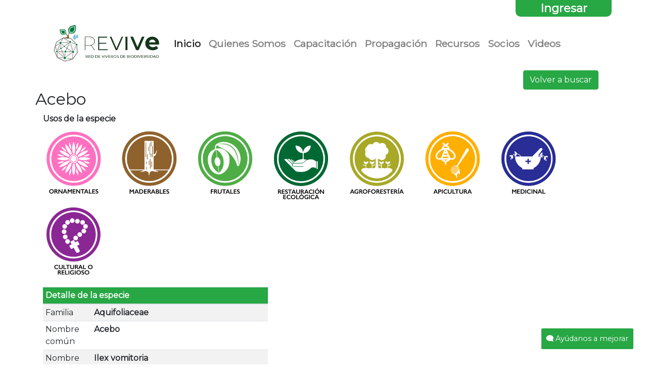

--- FILE ---
content_type: text/html; charset=UTF-8
request_url: https://revivemx.org/index.php/page/detalle_especie/321
body_size: 2509
content:
<!DOCTYPE html>
<html>
<head>
	<title>Red de Viveros de Biodiversidad</title>
    <meta name="viewport" content="width=device-width, initial-scale=1.0">
    <meta http-equiv="Cache-Control" content="max-age=200" />
    <link rel="shortcut icon" type="image/ico" href="../images/favicon.ico">
	<link href="https://fonts.googleapis.com/css?family=Montserrat" rel="stylesheet">
	<link rel="stylesheet" href="https://revivemx.org//css/bootstrap.css" >
	
    <link rel="stylesheet" href="https://use.fontawesome.com/releases/v5.7.2/css/all.css" integrity="sha384-fnmOCqbTlWIlj8LyTjo7mOUStjsKC4pOpQbqyi7RrhN7udi9RwhKkMHpvLbHG9Sr" crossorigin="anonymous">

    <script src="https://kit.fontawesome.com/daccbe8d95.js" crossorigin="anonymous"></script>

	<link rel="stylesheet" type="text/css" href="https://revivemx.org/css/estilos.css">
	    <style type="text/css">
      /* Always set the map height explicitly to define the size of the div
       * element that contains the map. */
      #map {
        height: 100%; width: 400px; background: black
      }
  
    </style>
</head>

<!-- Google tag (gtag.js) -->
<script async src="https://www.googletagmanager.com/gtag/js?id=G-NTLD6ZBVBX"></script>
<script>
  window.dataLayer = window.dataLayer || [];
  function gtag(){dataLayer.push(arguments);}
  gtag('js', new Date());

  gtag('config', 'G-NTLD6ZBVBX');
</script>

<body>
<div class="container ">
  <div class="row">
  <div class="col-md-10"></div>
  <div class="col-md-2 bg-success ingresar">
    
      <a href="https://revivemx.org/index.php/login">Ingresar</a>
    
    </div>
  </div>
</div>
<div class="container">
  	<nav class="navbar navbar-expand-lg navbar-light  bg-white">
  <a class="navbar-brand" href="https://revivemx.org/index.php"><img src="https://revivemx.org/images/logo_revive_nuevo_hor.png" height="80"></a>
  <button class="navbar-toggler" type="button" data-toggle="collapse" data-target="#navbarText" aria-controls="navbarText" aria-expanded="false" aria-label="Toggle navigation">
    <span class="navbar-toggler-icon"></span>
  </button>
  <div class="collapse navbar-collapse" id="navbarText">
    <ul class="navbar-nav mr-auto">
      <li class="nav-item               active
          ">
        <a class="nav-link" href="https://revivemx.org/">Inicio 
                        <span class="sr-only">(current)</span>
                    </a>
      </li>
      <li class="nav-item  ">
        <a class="nav-link" href="https://revivemx.org/index.php/page/quienes">Quienes Somos
                   </a>
      </li>
      <li class="nav-item ">
        <a class="nav-link" href="https://revivemx.org/index.php/page/capacitacion">Capacitación</a>
              </li>
      <li class="nav-item Propagacion">
        <a class="nav-link " href="https://revivemx.org/index.php/page/propagacion">Propagación
                </a>
      </li>
      <li class="nav-item  ">
        <a class="nav-link" href="https://revivemx.org/index.php/page/recursos">Recursos</a>
      </li>
      <li class="nav-item ">
        <a class="nav-link" href="https://revivemx.org/index.php/page/socios">Socios</a>
      </li>
      <li class="nav-item ">
        <a class="nav-link" href="https://revivemx.org/index.php/page/videos">Videos</a>
      </li>



    </ul>
    
  </div>
</nav>
</div><div class="container">

	<div class="row">
		
		<div class="col-md-10"> </div>
		<div class="col-md-2">
			<a href="https://revivemx.org/" class="btn btn-success"> Volver a buscar</a>
		</div>
	</div>
</div>
<div class="container">

	<div class="row">
		<h2>Acebo</h2> <br>
	</div>
	        <div> <b>Usos de la especie</b> </div>
        <div class="row" style="margin-top: 10px; margin-bottom: 10px;">
                                    <img src="./../../../images/badgeUsos/Ornamentales_150.png" class="img-fluid logo-cat">
                                                <img src="./../../../images/badgeUsos/Maderables_150.png" class="img-fluid logo-cat">
                                                <img src="./../../../images/badgeUsos/Frutales_150.png" class="img-fluid logo-cat">
                                                <img src="./../../../images/badgeUsos/Restauracion_150.png" class="img-fluid logo-cat">
                                                <img src="./../../../images/badgeUsos/Agroforesteria_150.png" class="img-fluid logo-cat">
                                                <img src="./../../../images/badgeUsos/Apicultura_150.png" class="img-fluid logo-cat">
                                                <img src="./../../../images/badgeUsos/Medicinal_150.png" class="img-fluid logo-cat">
                                                <img src="./../../../images/badgeUsos/Cultural_150.png" class="img-fluid logo-cat">
                        </div>
</div>

<div class="container">
    
    <div class="row">
    <div class="col-md-5">
        <table class="table table-striped table-sm">
            <thead class="bg-success text-white">
                <th colspan="2">Detalle de la especie</th>

            </thead>
            <tbody>
                                    <tr>
                        <td>Familia</td>
                        <td class="font-weight-bold">
                            Aquifoliaceae                        </td>
                    </tr>
                                <tr>
                    <td>Nombre común</td>
                    <td class="font-weight-bold">Acebo</td>
                </tr>
                <tr>
                    <td>Nombre científico</td>
                    <td class="font-weight-bold">Ilex vomitoria</td>
                </tr>
                                                
                                <tr>
                    <td>Categorías</td>
                    <td class="font-weight-bold">
                        Agroforestería, Apicultura, Cultural y religioso, Frutales, Maderables, Medicinal, Ornamentales, Restauración ecológica                    </td>
                </tr>
                
                
                
                                <tr>
                    <td>Climas</td>
                    <td class="font-weight-bold">
                        Frío - Seco, Templado - Seco                    </td>
                </tr>
                
                
                
                
                
                
                
                
                
                
                
                
                
                            </tbody>
        </table>
            </div>
    <div class="col-md-7">
        <section id="galeria">              
                    </section>
    </div>
    </div>
</div>
<div class="container-fluid footer">
	<div class="container">

<div class="row">
	<div class="col-md-4"> 
		<a href="https://www.facebook.com/gente.sustentableac" target="_blank"><img src="https://revivemx.org/images/logos/gentesustentable_logo_b.png" alt="Gente Sustentable" id="logoGSU" title="Gente Sustentable" width="100" class="center" data-toggle="tooltip" data-placement="top" title="Tooltip on top"></a>
		<a href="https://fmcn.org/c6/" target="_blank"><img src="https://revivemx.org/images/logos/fgm_logo_b.png" width="120" alt="Fondo Golfo de México" title="Fondo Golfo de México"></a>
	</div>
	<div class="col-md-4">
		<p class="text-justify">Red de Viveros de Biodiversidad<br>
		Coatepec, Veracruz, México.<br>
		C.P. 91500. <br>
		Tel. (228) 816 8857 <br> 
		<!--Cel. (228) 838 2668<br>-->
		<a href="mailto:info@revivemx.org" target="_blank">info@revivemx.org</a>
		</p>
	</div>
	<div class="col-md-4">
		<p><a href="https://www.facebook.com/RedVive/" target="_blank"><i class="fab fa-facebook-square"></i> &nbsp;Síguenos en Facebook</a><br>
		<ul>
			<!--<li><a href="#">Términos de uso</a></li>-->
			<li><a href="https://revivemx.org/index.php/page/politicas">Política de privacidad</a></li>
			<!--<li><a href="#">Mapa del sitio</a></li>-->
		</ul>
		<span id="siteseal"><script async type="text/javascript" src="https://seal.godaddy.com/getSeal?sealID=E0jjHs4iq6FtDpx5iEWKgduZKqdRicyi8Rn40Uzx8HBimkOM3TYz8Nl59QNQ"></script></span>
	</div>
</div>
</div>

<!-- Inicia boton ayudanos a mejorar -->

    <div class="container-boton">
      <a
        href="https://www.cognitoforms.com/RedDeViverosDeBiodiversidad/Ay%C3%BAdanosAMejorar" class="boton" target="_blank" style="text-decoration: none;">
        <i class="fa-solid fa-comment fa-flip-horizontal" style="color: #ffffff;"></i>
      Ayúdanos a mejorar</a>
    </div>

<!-- Termina boton ayudanos a mejorar -->




<script type="text/javascript">
	$(function () {
  	$('[data-toggle="tooltip"]').tooltip()
  	}
)
</script>
<script src="https://code.jquery.com/jquery-3.3.1.min.js"></script>
<script src="https://cdnjs.cloudflare.com/ajax/libs/popper.js/1.14.7/umd/popper.min.js" integrity="sha384-UO2eT0CpHqdSJQ6hJty5KVphtPhzWj9WO1clHTMGa3JDZwrnQq4sF86dIHNDz0W1" crossorigin="anonymous"></script>
<script src="https://code.jquery.com/jquery-3.3.1.slim.min.js" integrity="sha384-q8i/X+965DzO0rT7abK41JStQIAqVgRVzpbzo5smXKp4YfRvH+8abtTE1Pi6jizo" crossorigin="anonymous"></script>
<script src="https://cdnjs.cloudflare.com/ajax/libs/popper.js/1.14.3/umd/popper.min.js" integrity="sha384-ZMP7rVo3mIykV+2+9J3UJ46jBk0WLaUAdn689aCwoqbBJiSnjAK/l8WvCWPIPm49" crossorigin="anonymous"></script>
<script src="https://stackpath.bootstrapcdn.com/bootstrap/4.1.3/js/bootstrap.min.js" integrity="sha384-ChfqqxuZUCnJSK3+MXmPNIyE6ZbWh2IMqE241rYiqJxyMiZ6OW/JmZQ5stwEULTy" crossorigin="anonymous"></script>

</body>
</html>

--- FILE ---
content_type: text/css
request_url: https://revivemx.org/css/estilos.css
body_size: 1496
content:
#galeria {
            margin: 0rem auto;
            width:100%;
            max-width:600px;
            column-count: 2;
        }

.tooltip-inner {
  width: 500px;
  max-width: 500px;
  padding: 0.25rem 0.5rem;
  color: #fff;
  text-align: center;
  background-color: #000;
  border-radius: 0.25rem;
}
.h5-servicios{text-align: center; color: #28A745; border: 0; margin-top: 20px; margin-bottom: 20px;}
.jum-h3{text-align: right; color: white; border:0;}

.bg-success{
  background: #74ac00;
}


.miembros_result h4{color: black; text-decoration: none; border:0; padding-left: 0}

abbr{font-weight: bold; background:#74ac00; color: white; padding-left: 10px; padding-right: 10px }

body{font-family: 'Montserrat', sans-serif;}
p{text-align: justify;}

h3{color: #5ec2cf; border-left: 4px solid #5ec2cf; padding-left: 10px; width: 90%}
h4{color: #5ec2cf; border-left: 4px solid #5ec2cf; padding-left: 30px; margin-left: 100px; margin-top: 20px; margin-bottom: 20px;}


.nuestros_miembros{background: #17a2b8; color: white; width: 100% ; height:80px; margin-top: 20px; margin-bottom: 20px;padding-top: 20px; padding-left: 50px;
                    font-weight: bold;}
.p_nm{ padding-left: 100px }
.sidebar{min-height: 800px}
.btn-outline-dark{ background: #007bff; color: white }
.button-add{ background: #28a745; color: white; border-color: white }
.thead{background: #6c757d; color: white; font-weight: normal;}

.footer{
  background: #222222;
  margin-top: 30px;
  border-top: 5px solid #74ac00;
  color: white;
  text-decoration: none;
  padding-top: 30px;
}


.nav-link {font-weight: bold; font-size: 1.2em}
.nav-item a:hover{color: #28a745}

.footer a:hover{
  color: #007bff;
}

.center{margin-left: 10px; background: none; padding-top: 30px; padding-bottom: 30px}
.card-title{height: 40px; text-align: center; color: green; border:0;}
.card-text{height: 90px}
.footer p, .footer a { color: white;
font-size: 1.2em ;
text-decoration: none;}
.logos{
	background: #444;
	height: 120px;
	vertical-align: center;
	padding-top: 35px;
	margin-bottom: 20px;
	margin-top: 20px;
}

.socios{
  float: center;
}
h5{border-left : 1px solid #74ac00; padding-left: 30px; margin-top: 40px; margin-bottom: 20px; color: #74ac00}

.backgrisobscuro{background: #444;}

.servicios{margin-bottom: 20px;}
.servicios-criterios {background: url('../images/bkg_criterios.jpg') no-repeat ; color: white; background-size: cover;}


.ingresar { border-radius: 0px 0px 10px 10px;  text-align: center;}
.ingresar a{color: white; font-weight: bold; font-size: 1.4em}
.buscador-recursos{background: #28a745; height: 280px; padding-top: 35px}
.buscador{background: #28a745; height: 190px; padding-top: 10px}
.buscador2{background: #e8f0e6; margin-bottom: 20px;}
.h3-buscador{font-size: 1.2em; border: 0; text-align: left; padding-left: 10px;}

.subscripcion{margin-bottom: 20px}

.miembros{background: #444; height: 300px}

.margenes{margin-bottom: 20px; margin-top: 20px;}

.footer {font-size: 12px; text-decoration: none; color: #444;}


.card-header-min{font-size: .7em}



/*Login*/


.form-signin {
  width: 100%;
  max-width: 330px;
  padding: 15px;
  margin: auto;
}
.form-signin .checkbox {
  font-weight: 400;
}
.form-signin .form-control {
  position: relative;
  box-sizing: border-box;
  height: auto;
  padding: 10px;
  font-size: 16px;
}
.form-signin .form-control:focus {
  z-index: 2;
}
.form-signin input[type="email"] {
  margin-bottom: -1px;
  border-bottom-right-radius: 0;
  border-bottom-left-radius: 0;
}
.form-signin input[type="password"] {
  margin-bottom: 10px;
  border-top-left-radius: 0;
  border-top-right-radius: 0;
}


.banner > p {
    color: white;
    padding: 10px;
  }


.parabanner {
  color: black;
  margin-top: 10px;
  border-left: none;
  text-align: center;
  padding-left: 0px;
  width: 100%;
  align-items: center;

}


.grid{
  display: grid;
  grid-template-rows: auto;
  grid-template-columns: 1fr 1fr 1fr;
  grid-gap: 5px;
  padding-bottom: 5px;
  padding-left: 5px;
  padding-right: 5px;

}  


.item:nth-child(0){
  grid-column: 0/2;
  grid-row: 1/1;
}

.item:nth-child(1){
  grid-column: 1/2;
  grid-row: 1/1;
}


.item:nth-child(2){
  grid-column: 2/2;
  grid-row: 1/1;
}


.grid .item{
  grid-column-gap: 50px;
  border: 1px solid #303030;
  border-radius: 7px;

}

/* DAR FORMATO A TEXTO SOBRE IMAGEN*/

.wp-caption {
position: relative;
padding: 0;
margin: 0;
}
.wp-caption img {
display: block;
max-width: 100%;
height: auto;
}
.wp-caption-text {
opacity: 0;
position: absolute;
width: 100%;
color: #fff;
left: 0;
bottom: 0;
padding: 0.75em 1em;
font-weight: 500;
z-index: 2;
-webkit-box-sizing: border-box;
box-sizing: border-box;
background-color: rgba(0,0,0,.6);
-webkit-transition: opacity .3s ease-in-out;
transition: opacity .3s ease-in-out;
}
.wp-caption:hover .wp-caption-text {
opacity: 1;
}


/* Opiniones de alumnos y boton ayudanos a mejorar */

.link_curso{
  display: flex;
  color: black!important;
}

.fa-award{
  padding-left:22px; 
  padding-right: 20px;
  color: black;
}

.container_card_vivero{
  display: flex;
  gap: 20px;
  justify-content: space-around;
  margin: 20px 0;
}

.card_vivero{
  width: 30%;
  border: 1px solid #ccc;
  border-radius: 5px;
}

.img_vivero_card{
  width: 100%;
}

.texto_card{
  padding: 1.2rem;
}

.texto_alumno{
  text-align: center;
  color: #74ac00;
}

.definicion{
  padding-left: 54px;
}



.container-boton{
  background-color: #28a745;
  border-radius: 3%;
  position: fixed;
  z-index: 999;
  bottom: 30px;
  right: 27px;
  padding: 10px;
  transition: ease 0.3s;
  
}
.container-boton:hover{
  background-color: #1d7e34;
}
.boton{
  color: #fff!important;
  
}









